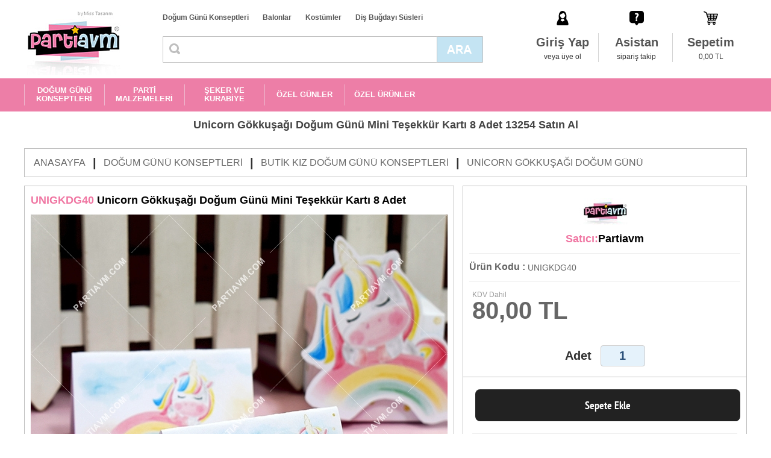

--- FILE ---
content_type: text/html; charset=UTF-8
request_url: https://www.partiavm.com/partiavm-unicorn-gokkusagi-dogum-gunu-mini-tesekkur-karti-8-adet-dp-13254
body_size: 12054
content:
<!DOCTYPE HTML>
<html lang="tr" xmlns="http://www.w3.org/1999/xhtml">
<head>
<title>Unicorn Gökkuşağı Doğum Günü Mini Teşekkür Kartı 8 Adet 13254 Partiavm'de</title>
<meta http-equiv="Content-Type" content="text/html; charset=utf-8">
<meta name="viewport" content="width=device-width, initial-scale=1, maximum-scale=1, user-scalable=no">
<link rel="icon shortcut" type="image/x-icon" href="https://www.partiavm.com/images/theme/favicon.ico">
<link rel="icon" type="image/png" href="https://www.partiavm.com/images/theme/favicon-32x32.png" sizes="32x32" />
<link rel="icon" type="image/png" href="https://www.partiavm.com/images/theme/favicon-16x16.png" sizes="16x16" />
<link href="https://www.partiavm.com/settings.css" rel="stylesheet" type="text/css">
<link href="tema6.css" rel="stylesheet" type="text/css">
<link href="https://www.partiavm.com/swiper.min.css" rel="stylesheet" type="text/css">
<link rel="canonical"  href="https://www.partiavm.com/partiavm-unicorn-gokkusagi-dogum-gunu-mini-tesekkur-karti-8-adet-dp-13254" /> 
<meta name="keywords" content="">
<meta name="abstract" content="Unicorn Gökkuşağı Doğum Günü Mini Teşekkür Kartı UNIGKDG40 en uygun fiyatları ile Partiavm'de. Şimdi Satın Al!">
<meta name="rating" content="General">
<meta name="description" content="Unicorn Gökkuşağı Doğum Günü Mini Teşekkür Kartı UNIGKDG40 en uygun fiyatları ile Partiavm'de. Şimdi Satın Al!">
<meta name="expires" content="no">
<meta name="language" content="turkish, tr">
<meta name="distribution" content="Global">
<meta name="robots" content="all">
<meta name="revisit-after" content="1 Day">
<meta name="email" content="info@turkuaznet.com">
<meta name="author" content="PARTİ AVM">
<meta name="publisher" content="Turkuaznet">
<meta name="copyright" content="Turkuaznet - 2016">
<meta property="og:title" content="Unicorn Gökkuşağı Doğum Günü Mini Teşekkür Kartı 8 Adet 13254 Partiavm'de" />
<meta property="og:description" content="Unicorn Gökkuşağı Doğum Günü Mini Teşekkür Kartı UNIGKDG40 en uygun fiyatları ile Partiavm'de. Şimdi Satın Al!" />
<meta property="og:image" content="https://www.partiavm.com/images/urunler/unicorn-gokkusagi-dogum-gunu-mini-tesekkur-karti-8-16084071421-k.jpg" />
<link rel="image_src" href="https://www.partiavm.com/images/urunler/unicorn-gokkusagi-dogum-gunu-mini-tesekkur-karti-8-16084071421-k.jpg" />
<script type="text/javascript" src="https://www.partiavm.com/javascript/jquery.js"></script>
<script type="text/javascript" src="https://www.partiavm.com/javascript/revolution_plugins.js"></script>
<script type="text/javascript" src="https://www.partiavm.com/javascript/revolution.js"></script>		
<script type="text/javascript" src="https://www.partiavm.com/javascript/swiper.js"></script>
<script type="text/javascript" src="https://www.partiavm.com/javascript/fullscreen.js"></script>
<script type="text/javascript" src="https://www.partiavm.com/javascript/hikaye.js"></script>
<script type="text/javascript" src="https://www.partiavm.com/javascript/popup.js"></script>
<script type="text/javascript" src="https://www.partiavm.com/javascript/maskinput.js"></script>
<script type="text/javascript" src="https://www.partiavm.com/javascript/function.js"></script>

<!-- Global site tag (gtag.js) - Google Ads: 993510582 -->
<script async src="https://www.googletagmanager.com/gtag/js?id=AW-993510582"></script>
<script>
  window.dataLayer = window.dataLayer || [];
  function gtag(){dataLayer.push(arguments);}
  gtag('js', new Date());

  gtag('config', 'AW-993510582');
</script>

<!-- Global site tag (gtag.js) - Google Analytics -->
<script async src="https://www.googletagmanager.com/gtag/js?id=UA-36481507-1"></script>
<script>
  window.dataLayer = window.dataLayer || [];
  function gtag(){dataLayer.push(arguments);}
  gtag('js', new Date());

  gtag('config', 'UA-36481507-1');
</script>

<!-- Facebook Pixel Code -->
<script>
  !function(f,b,e,v,n,t,s)
  {if(f.fbq)return;n=f.fbq=function(){n.callMethod?
  n.callMethod.apply(n,arguments):n.queue.push(arguments)};
  if(!f._fbq)f._fbq=n;n.push=n;n.loaded=!0;n.version='2.0';
  n.queue=[];t=b.createElement(e);t.async=!0;
  t.src=v;s=b.getElementsByTagName(e)[0];
  s.parentNode.insertBefore(t,s)}(window, document,'script',
  'https://connect.facebook.net/en_US/fbevents.js');
  fbq('init', '3301863629902941');
  fbq('track', 'PageView');
</script>
<noscript><img height="1" width="1" style="display:none"
  src="https://www.facebook.com/tr?id=3301863629902941&ev=PageView&noscript=1"
/></noscript>
<!-- End Facebook Pixel Code -->
</head>
<body >
<div id="page_container">
		
    <div id="mobil_menu_yeni">
        <div id="menu_container">
            <div id="nav">
                <ul class="sf-menu"><li><span><a href='https://www.partiavm.com/dogum-gunu-konseptleri-kp-219' class='menu_1_0'>DOĞUM GÜNÜ KONSEPTLERİ</a><ul class="children submenu_1"><li><a href='https://www.partiavm.com/butik-kiz-dogum-gunu-konseptleri-kp-1' class='menu_2_0'>Butik Kız Doğum Günü Konseptleri</a><ul class="children submenu_2"><li><a href='https://www.partiavm.com/unicorn-dogum-gunu-lp-248' class='menu_3_0'>Unicorn Doğum Günü</a></li><li><a href='https://www.partiavm.com/unicorn-gokkusagi-dogum-gunu-lp-376' class='menu_3_1'>Unicorn Gökkuşağı Doğum Günü</a></li><li><a href='https://www.partiavm.com/pamuk-prenses-dogum-gunu-lp-78' class='menu_3_2'>Pamuk Prenses Doğum Günü</a></li><li><a href='https://www.partiavm.com/deniz-kizi-dogum-gunu-lp-31' class='menu_3_3'>Deniz Kızı Doğum Günü</a></li><li><a href='https://www.partiavm.com/kirmizi-baslikli-kiz-dogum-gunu-lp-236' class='menu_3_4'>Kırmızı Başlıklı Kız Doğum Günü</a></li><li><a href='https://www.partiavm.com/luks-vintage-kelebekli-dogum-gunu-lp-213' class='menu_3_5'>Lüks Vintage Kelebekli Doğum Günü</a></li><li><a href='https://www.partiavm.com/alice-harikalar-diyarinda-dogum-gunu-lp-232' class='menu_3_6'>Alice Harikalar Diyarında Doğum Günü</a></li><li><a href='https://www.partiavm.com/sevimli-ayicik-dogum-gunu-lp-277' class='menu_3_7'>Sevimli Ayıcık Doğum Günü</a></li><li><a href='https://www.partiavm.com/frozen-elsa-dogum-gunu-susleri-lp-198' class='menu_3_8'>Frozen Elsa Doğum Günü Süsleri</a></li><li><a href='https://www.partiavm.com/kis-masali-kiz-dogum-gunu-lp-241' class='menu_3_9'>Kış Masalı Kız Doğum Günü</a></li><li><a href='https://www.partiavm.com/seker-temali-kiz-dogum-gunu-lp-275' class='menu_3_10'>Şeker Temalı Kız Doğum Günü</a></li><li><a href='https://www.partiavm.com/flamingo-aloha-dogum-gunu-lp-36' class='menu_3_11'>Flamingo Aloha Doğum Günü</a></li><li><a href='https://www.partiavm.com/melekli-dogum-gunu-susleri-lp-357' class='menu_3_12'>Melekli Doğum Günü Süsleri</a></li><li><a href='https://www.partiavm.com/kucuk-balerin-dogum-gunu-lp-269' class='menu_3_13'>Küçük Balerin Doğum Günü</a></li><li><a href='https://www.partiavm.com/kar-tanesi-dogum-gunu-lp-256' class='menu_3_14 son'>Kar Tanesi Doğum Günü</a><a href='https://www.partiavm.com/butik-kiz-dogum-gunu-konseptleri-kp-1' class='menu_tumu'>Tümünü Gör</a></li></ul></li><li><a href='https://www.partiavm.com/butik-erkek-dogum-gunu-konseptleri-kp-2' class='menu_2_1'>Butik Erkek Doğum Günü Konseptleri</a><ul class="children submenu_2"><li><a href='https://www.partiavm.com/mickey-mouse-dogum-gunu-lp-377' class='menu_3_0'>Mickey Mouse Doğum Günü</a></li><li><a href='https://www.partiavm.com/super-kahramanlar-dogum-gunu-lp-102' class='menu_3_1'>Süper Kahramanlar Doğum Günü</a></li><li><a href='https://www.partiavm.com/snoopy-dogum-gunu-lp-104' class='menu_3_2'>Snoopy Doğum Günü</a></li><li><a href='https://www.partiavm.com/luks-prens-dogum-gunu-susleri-lp-163' class='menu_3_3'>Lüks Prens Doğum Günü Süsleri</a></li><li><a href='https://www.partiavm.com/dinozorlar-dogum-gunu-lp-259' class='menu_3_4'>Dinozorlar Doğum Günü</a></li><li><a href='https://www.partiavm.com/brawl-stars-dogum-gunu-lp-378' class='menu_3_5'>Brawl Stars Doğum Günü</a></li><li><a href='https://www.partiavm.com/kucuk-pilot-ve-balonlar-dogum-gunu-lp-6' class='menu_3_6'>Küçük Pilot ve Balonlar Doğum Günü</a></li><li><a href='https://www.partiavm.com/pijamaskeliler-dogum-gunu-lp-278' class='menu_3_7'>Pijamaskeliler Doğum Günü</a></li><li><a href='https://www.partiavm.com/baby-shark-dogum-gunu-susleri-lp-358' class='menu_3_8'>Baby Shark Doğum Günü Süsleri</a></li><li><a href='https://www.partiavm.com/safari-dogum-gunu-lp-250' class='menu_3_9'>Safari Doğum Günü</a></li><li><a href='https://www.partiavm.com/kucuk-itfaiyeci-dogum-gunu-lp-284' class='menu_3_10'>Küçük İtfaiyeci Doğum Günü</a></li><li><a href='https://www.partiavm.com/tas-devri-dogum-gunu-lp-41' class='menu_3_11'>Taş Devri Doğum Günü</a></li><li><a href='https://www.partiavm.com/kucuk-astronot-ve-uzay-dogum-gunu-lp-54' class='menu_3_12'>Küçük Astronot ve Uzay Doğum Günü</a></li><li><a href='https://www.partiavm.com/the-little-prince-dogum-gunu-lp-81' class='menu_3_13'>The Little Prince Doğum Günü</a></li><li><a href='https://www.partiavm.com/peter-rabbit-dogum-gunu-lp-273' class='menu_3_14 son'>Peter Rabbit Doğum Günü</a><a href='https://www.partiavm.com/butik-erkek-dogum-gunu-konseptleri-kp-2' class='menu_tumu'>Tümünü Gör</a></li></ul></li><li><a href='https://www.partiavm.com/lisansli-parti-urunleri-kp-287' class='menu_2_2'>Lisanslı Parti Ürünleri</a><ul class="children submenu_2"><li><a href='https://www.partiavm.com/hello-kitty-dogum-gunu-lp-286' class='menu_3_0'>Hello Kitty Doğum Günü</a></li><li><a href='https://www.partiavm.com/pj-mask-dogum-gunu-lp-288' class='menu_3_1'>PJ Mask Doğum Günü</a></li><li><a href='https://www.partiavm.com/lol-dogum-gunu-lp-289' class='menu_3_2'>LOL Doğum Günü</a></li><li><a href='https://www.partiavm.com/niloya-dogum-gunu-lp-290' class='menu_3_3'>Niloya Doğum Günü</a></li><li><a href='https://www.partiavm.com/masa-ve-koca-ayi-dogum-gunu-lp-291' class='menu_3_4'>Maşa ve Koca Ayı Doğum Günü</a></li><li><a href='https://www.partiavm.com/monster-high-dogum-gunu-lp-292' class='menu_3_5'>Monster High Doğum Günü</a></li><li><a href='https://www.partiavm.com/prenses-sofia-dogum-gunu-lp-293' class='menu_3_6'>Prenses Sofia Doğum Günü</a></li><li><a href='https://www.partiavm.com/prensesler-dogum-gunu-lp-294' class='menu_3_7'>Prensesler Doğum Günü</a></li><li><a href='https://www.partiavm.com/kral-sakir-dogum-gunu-lp-295' class='menu_3_8'>Kral Şakir Doğum Günü</a></li><li><a href='https://www.partiavm.com/harika-kanatlar-dogum-gunu-lp-296' class='menu_3_9'>Harika Kanatlar Doğum Günü</a></li><li><a href='https://www.partiavm.com/spiderman-dogum-gunu-lp-297' class='menu_3_10'>Spiderman Doğum Günü</a></li><li><a href='https://www.partiavm.com/pepee-dogum-gunu-lp-298' class='menu_3_11'>Pepee Doğum Günü</a></li><li><a href='https://www.partiavm.com/flamingo-dogum-gunu-lp-310' class='menu_3_12'>Flamingo Doğum Günü</a></li><li><a href='https://www.partiavm.com/safari-hazir-dogum-gunu-lp-311' class='menu_3_13'>Safari Hazır Doğum Günü</a></li><li><a href='https://www.partiavm.com/mickey-mouse-dogum-gunu-lp-312' class='menu_3_14 son'>Mickey Mouse Doğum Günü</a><a href='https://www.partiavm.com/lisansli-parti-urunleri-kp-287' class='menu_tumu'>Tümünü Gör</a></li></ul></li><li><a href='https://www.partiavm.com/ekonomik-parti-setleri-lp-343' class='menu_2_3'>Ekonomik Parti Setleri</a></li><li><a href='https://www.partiavm.com/1-yas-dogum-gunu-konseptleri-kp-361' class='menu_2_4 son'>1 Yaş Doğum Günü Konseptleri</a><ul class="children submenu_2"><li><a href='https://www.partiavm.com/1-yas-panolari-lp-212' class='menu_3_0 son'>1 Yaş Panoları</a></li></ul></li></ul></span></li><li><span><a href='https://www.partiavm.com/parti-malzemeleri-kp-342' class='menu_1_1'>PARTİ MALZEMELERİ</a><ul class="children submenu_1"><li><a href='https://www.partiavm.com/dogum-gunu-masasi-susleme-kp-363' class='menu_2_0'>Doğum Günü Masası Süsleme</a><ul class="children submenu_2"><li><a href='https://www.partiavm.com/kumas-masa-ortuleri-lp-136' class='menu_3_0 son'>Kumaş Masa Örtüleri</a></li></ul></li><li><a href='https://www.partiavm.com/pasta-sunum-ve-susleme-kp-364' class='menu_2_1'>Pasta Sunum ve Süsleme</a><ul class="children submenu_2"><li><a href='https://www.partiavm.com/pasta-ve-kek-standlari-lp-133' class='menu_3_0'>Pasta ve Kek Standları</a></li><li><a href='https://www.partiavm.com/dogum-gunu-mumlari-lp-194' class='menu_3_1'>Doğum Günü Mumları</a></li><li><a href='https://www.partiavm.com/pasta-suslemeleri-lp-356' class='menu_3_2 son'>Pasta Süslemeleri</a></li></ul></li><li><a href='https://www.partiavm.com/kulllan-at-parti-malzemeleri-kp-369' class='menu_2_2'>Kulllan At Parti Malzemeleri</a><ul class="children submenu_2"><li><a href='https://www.partiavm.com/renkli-sofra-parti-urunleri-kp-299' class='menu_3_0 son'>Renkli Sofra Parti Ürünleri</a><ul class="children submenu_2"><li><a href='https://www.partiavm.com/pembe-fusya-parti-susleri-lp-300' class='menu_4_0'>Pembe Fuşya Parti Süsleri</a></li><li><a href='https://www.partiavm.com/mavi-parti-susleri-lp-301' class='menu_4_1'>Mavi Parti Süsleri</a></li><li><a href='https://www.partiavm.com/kirmizi-parti-susleri-lp-302' class='menu_4_2'>Kırmızı Parti Süsleri</a></li><li><a href='https://www.partiavm.com/sari-parti-susleri-lp-303' class='menu_4_3'>Sarı Parti Süsleri</a></li><li><a href='https://www.partiavm.com/siyah-parti-susleri-lp-304' class='menu_4_4'>Siyah Parti Süsleri</a></li><li><a href='https://www.partiavm.com/yesil-parti-susleri-lp-305' class='menu_4_5'>Yeşil Parti Süsleri</a></li><li><a href='https://www.partiavm.com/gold-parti-susleri-lp-307' class='menu_4_6'>Gold Parti Süsleri</a></li><li><a href='https://www.partiavm.com/gumus-parti-susleri-lp-308' class='menu_4_7'>Gümüş Parti Süsleri</a></li><li><a href='https://www.partiavm.com/lila-parti-susleri-lp-309' class='menu_4_8 son'>Lila Parti Süsleri</a></li></ul></li></ul></li><li><a href='https://www.partiavm.com/dogum-gunu-eglence-urunleri-kp-370' class='menu_2_3'>Doğum Günü Eğlence Ürünleri</a><ul class="children submenu_2"><li><a href='https://www.partiavm.com/dogum-gunu-cerceveleri-lp-61' class='menu_3_0'>Doğum Günü Çerçeveleri</a></li><li><a href='https://www.partiavm.com/bebek-fotografi-cekim-aksesuarlari-lp-238' class='menu_3_1'>Bebek Fotoğrafı Çekim Aksesuarları</a></li><li><a href='https://www.partiavm.com/konfetiler-lp-240' class='menu_3_2'>Konfetiler</a></li><li><a href='https://www.partiavm.com/pinyatalar-lp-371' class='menu_3_3 son'>Pinyatalar</a></li></ul></li><li><a href='https://www.partiavm.com/parti-yardimci-malzemeleri-lp-196' class='menu_2_4 son'>Parti Yardımcı Malzemeleri</a></li></ul></span></li><li><span><a href='https://www.partiavm.com/seker-ve-kurabiye-kp-337' class='menu_1_2'>ŞEKER VE KURABİYE</a><ul class="children submenu_1"><li><a href='https://www.partiavm.com/temali-lolipop-ve-marshmallow-lp-341' class='menu_2_0 son'>Temalı Lolipop ve Marshmallow</a></li></ul></span></li><li><span><a href='https://www.partiavm.com/ozel-gunler-kp-221' class='menu_1_3'>ÖZEL GÜNLER</a><ul class="children submenu_1"><li><a href='https://www.partiavm.com/bebek-kapi-susleri-lp-45' class='menu_2_0'>Bebek Kapı Süsleri</a></li><li><a href='https://www.partiavm.com/dugun-nisan-kina-panolari-lp-222' class='menu_2_1'>Düğün, Nişan Kına Panoları</a></li><li><a href='https://www.partiavm.com/dis-bugdayi-susleri-kp-340' class='menu_2_2'>DİŞ BUĞDAYI SÜSLERİ</a><ul class="children submenu_2"><li><a href='https://www.partiavm.com/butik-dis-perisi-pembe-dis-bugdayi-urunleri-lp-128' class='menu_3_0'>Butik Diş Perisi Pembe Diş Buğdayı Ürünleri</a></li><li><a href='https://www.partiavm.com/butik-dis-perisi-mavi-dis-bugdayi-urunleri-lp-139' class='menu_3_1'>Butik Diş Perisi Mavi Diş Buğdayı Ürünleri</a></li><li><a href='https://www.partiavm.com/hazir-ekonomik-dis-bugdayi-susleri-lp-334' class='menu_3_2 son'>Hazır Ekonomik Diş Buğdayı Süsleri</a></li></ul></li><li><a href='https://www.partiavm.com/baby-shower-lp-333' class='menu_2_3'>Baby Shower</a></li><li><a href='https://www.partiavm.com/bride-to-be-lp-372' class='menu_2_4'>Bride to Be</a></li><li><a href='https://www.partiavm.com/cinsiyet-belirleme-partileri-lp-381' class='menu_2_5'>Cinsiyet Belirleme Partileri</a></li><li><a href='https://www.partiavm.com/tum-urunler-lp-382' class='menu_2_6 son'>Tüm Ürünler</a></li></ul></span></li><li><span><a href='https://www.partiavm.com/ozel-urunler-kp-373' class='menu_1_4'>ÖZEL ÜRÜNLER</a><ul class="children submenu_1"><li><a href='https://www.partiavm.com/buyuk-boyama-kagitlari-lp-374' class='menu_2_0 son'>Büyük Boyama Kağıtları</a></li></ul></span></li></ul>            </div>
        </div>
    </div>
	<div id="header_container">
    	<div id="main_container" class="header"><div class="orta_container">
            <div id="logo"><a href="https://www.partiavm.com/"><img src="images/theme/logo.png" border="0" align="absmiddle" alt="Partiavm - Anasayfa" title="Partiavm - Anasayfa"></a></div>
            <div class="header_orta">
                <div class="ust_menu_container">
                 	<a href='https://www.partiavm.com/dogum-gunu-konseptleri-kp-219'>Doğum Günü Konseptleri</a>
                 	<a href='https://www.partiavm.com/balon-susleme-kp-322'>Balonlar</a>
                 	<a href='https://www.partiavm.com/kostumler-kp-117'>Kostümler</a>
                 	<a href='https://www.partiavm.com/dis-bugdayi-susleri-kp-340'>Diş Buğdayı Süsleri</a>
                </div>
                <div class="arama_container">
                    <form action="index.php" method="get" name="arama" style="margin:0">
                    <input type="hidden" name="page" value="list">
                    <div id="arama">
                        <div id="arama_gurup">
                            <div id="kategori">
                            <input name="kelime_ara" type="text" maxlength="100" id="arama_text" class="txbSearch"  value=""  placeholder=""  onfocus="this.placeholder = ''" onblur="this.placeholder = ''"/>
                            <a id="arama_buton" class="btnSearch" href="javascript:document.arama.submit();"></a>
                            </div>
                        </div>
                    </div>
                    </form>
                </div>
            </div>
            <div class="uye_menu_container">
            	            	<a href="https://www.partiavm.com/index.php?page=uyegiris"><div class="uye_menu uye_menu_01"><div><div class="baslik">Giriş Yap</div><div class="yazi">veya üye ol</div></div></div></a>
                                <a href="https://www.partiavm.com/asistan/"><div class="uye_menu uye_menu_02"><div><div class="baslik">Asistan</div><div class="yazi">sipariş takip</div></div></div></a>
            	<a href="sepet.php"><div class="uye_menu uye_menu_03"><div><div class="baslik">Sepetim</div><div class="yazi" id="sepet_bilgi">0,00 TL</div></div></div></a>
            </div>
            <div class="uyelik_container"></div>
        </div></div>
        <div id="main_container" class="menu_container">
        	<div class="orta_container">
                <div id="nav">
                    <ul class="sf-menu"><li><span><a href='https://www.partiavm.com/dogum-gunu-konseptleri-kp-219' class='menu_1_0'>DOĞUM GÜNÜ KONSEPTLERİ</a><ul class="children submenu_1"><li><a href='https://www.partiavm.com/butik-kiz-dogum-gunu-konseptleri-kp-1' class='menu_2_0'>Butik Kız Doğum Günü Konseptleri</a><ul class="children submenu_2"><li><a href='https://www.partiavm.com/unicorn-dogum-gunu-lp-248' class='menu_3_0'>Unicorn Doğum Günü</a></li><li><a href='https://www.partiavm.com/unicorn-gokkusagi-dogum-gunu-lp-376' class='menu_3_1'>Unicorn Gökkuşağı Doğum Günü</a></li><li><a href='https://www.partiavm.com/pamuk-prenses-dogum-gunu-lp-78' class='menu_3_2'>Pamuk Prenses Doğum Günü</a></li><li><a href='https://www.partiavm.com/deniz-kizi-dogum-gunu-lp-31' class='menu_3_3'>Deniz Kızı Doğum Günü</a></li><li><a href='https://www.partiavm.com/kirmizi-baslikli-kiz-dogum-gunu-lp-236' class='menu_3_4'>Kırmızı Başlıklı Kız Doğum Günü</a></li><li><a href='https://www.partiavm.com/luks-vintage-kelebekli-dogum-gunu-lp-213' class='menu_3_5'>Lüks Vintage Kelebekli Doğum Günü</a></li><li><a href='https://www.partiavm.com/alice-harikalar-diyarinda-dogum-gunu-lp-232' class='menu_3_6'>Alice Harikalar Diyarında Doğum Günü</a></li><li><a href='https://www.partiavm.com/sevimli-ayicik-dogum-gunu-lp-277' class='menu_3_7'>Sevimli Ayıcık Doğum Günü</a></li><li><a href='https://www.partiavm.com/frozen-elsa-dogum-gunu-susleri-lp-198' class='menu_3_8'>Frozen Elsa Doğum Günü Süsleri</a></li><li><a href='https://www.partiavm.com/kis-masali-kiz-dogum-gunu-lp-241' class='menu_3_9'>Kış Masalı Kız Doğum Günü</a></li><li><a href='https://www.partiavm.com/seker-temali-kiz-dogum-gunu-lp-275' class='menu_3_10'>Şeker Temalı Kız Doğum Günü</a></li><li><a href='https://www.partiavm.com/flamingo-aloha-dogum-gunu-lp-36' class='menu_3_11'>Flamingo Aloha Doğum Günü</a></li><li><a href='https://www.partiavm.com/melekli-dogum-gunu-susleri-lp-357' class='menu_3_12'>Melekli Doğum Günü Süsleri</a></li><li><a href='https://www.partiavm.com/kucuk-balerin-dogum-gunu-lp-269' class='menu_3_13'>Küçük Balerin Doğum Günü</a></li><li><a href='https://www.partiavm.com/kar-tanesi-dogum-gunu-lp-256' class='menu_3_14 son'>Kar Tanesi Doğum Günü</a><a href='https://www.partiavm.com/butik-kiz-dogum-gunu-konseptleri-kp-1' class='menu_tumu'>Tümünü Gör</a></li></ul></li><li><a href='https://www.partiavm.com/butik-erkek-dogum-gunu-konseptleri-kp-2' class='menu_2_1'>Butik Erkek Doğum Günü Konseptleri</a><ul class="children submenu_2"><li><a href='https://www.partiavm.com/mickey-mouse-dogum-gunu-lp-377' class='menu_3_0'>Mickey Mouse Doğum Günü</a></li><li><a href='https://www.partiavm.com/super-kahramanlar-dogum-gunu-lp-102' class='menu_3_1'>Süper Kahramanlar Doğum Günü</a></li><li><a href='https://www.partiavm.com/snoopy-dogum-gunu-lp-104' class='menu_3_2'>Snoopy Doğum Günü</a></li><li><a href='https://www.partiavm.com/luks-prens-dogum-gunu-susleri-lp-163' class='menu_3_3'>Lüks Prens Doğum Günü Süsleri</a></li><li><a href='https://www.partiavm.com/dinozorlar-dogum-gunu-lp-259' class='menu_3_4'>Dinozorlar Doğum Günü</a></li><li><a href='https://www.partiavm.com/brawl-stars-dogum-gunu-lp-378' class='menu_3_5'>Brawl Stars Doğum Günü</a></li><li><a href='https://www.partiavm.com/kucuk-pilot-ve-balonlar-dogum-gunu-lp-6' class='menu_3_6'>Küçük Pilot ve Balonlar Doğum Günü</a></li><li><a href='https://www.partiavm.com/pijamaskeliler-dogum-gunu-lp-278' class='menu_3_7'>Pijamaskeliler Doğum Günü</a></li><li><a href='https://www.partiavm.com/baby-shark-dogum-gunu-susleri-lp-358' class='menu_3_8'>Baby Shark Doğum Günü Süsleri</a></li><li><a href='https://www.partiavm.com/safari-dogum-gunu-lp-250' class='menu_3_9'>Safari Doğum Günü</a></li><li><a href='https://www.partiavm.com/kucuk-itfaiyeci-dogum-gunu-lp-284' class='menu_3_10'>Küçük İtfaiyeci Doğum Günü</a></li><li><a href='https://www.partiavm.com/tas-devri-dogum-gunu-lp-41' class='menu_3_11'>Taş Devri Doğum Günü</a></li><li><a href='https://www.partiavm.com/kucuk-astronot-ve-uzay-dogum-gunu-lp-54' class='menu_3_12'>Küçük Astronot ve Uzay Doğum Günü</a></li><li><a href='https://www.partiavm.com/the-little-prince-dogum-gunu-lp-81' class='menu_3_13'>The Little Prince Doğum Günü</a></li><li><a href='https://www.partiavm.com/peter-rabbit-dogum-gunu-lp-273' class='menu_3_14 son'>Peter Rabbit Doğum Günü</a><a href='https://www.partiavm.com/butik-erkek-dogum-gunu-konseptleri-kp-2' class='menu_tumu'>Tümünü Gör</a></li></ul></li><li><a href='https://www.partiavm.com/lisansli-parti-urunleri-kp-287' class='menu_2_2'>Lisanslı Parti Ürünleri</a><ul class="children submenu_2"><li><a href='https://www.partiavm.com/hello-kitty-dogum-gunu-lp-286' class='menu_3_0'>Hello Kitty Doğum Günü</a></li><li><a href='https://www.partiavm.com/pj-mask-dogum-gunu-lp-288' class='menu_3_1'>PJ Mask Doğum Günü</a></li><li><a href='https://www.partiavm.com/lol-dogum-gunu-lp-289' class='menu_3_2'>LOL Doğum Günü</a></li><li><a href='https://www.partiavm.com/niloya-dogum-gunu-lp-290' class='menu_3_3'>Niloya Doğum Günü</a></li><li><a href='https://www.partiavm.com/masa-ve-koca-ayi-dogum-gunu-lp-291' class='menu_3_4'>Maşa ve Koca Ayı Doğum Günü</a></li><li><a href='https://www.partiavm.com/monster-high-dogum-gunu-lp-292' class='menu_3_5'>Monster High Doğum Günü</a></li><li><a href='https://www.partiavm.com/prenses-sofia-dogum-gunu-lp-293' class='menu_3_6'>Prenses Sofia Doğum Günü</a></li><li><a href='https://www.partiavm.com/prensesler-dogum-gunu-lp-294' class='menu_3_7'>Prensesler Doğum Günü</a></li><li><a href='https://www.partiavm.com/kral-sakir-dogum-gunu-lp-295' class='menu_3_8'>Kral Şakir Doğum Günü</a></li><li><a href='https://www.partiavm.com/harika-kanatlar-dogum-gunu-lp-296' class='menu_3_9'>Harika Kanatlar Doğum Günü</a></li><li><a href='https://www.partiavm.com/spiderman-dogum-gunu-lp-297' class='menu_3_10'>Spiderman Doğum Günü</a></li><li><a href='https://www.partiavm.com/pepee-dogum-gunu-lp-298' class='menu_3_11'>Pepee Doğum Günü</a></li><li><a href='https://www.partiavm.com/flamingo-dogum-gunu-lp-310' class='menu_3_12'>Flamingo Doğum Günü</a></li><li><a href='https://www.partiavm.com/safari-hazir-dogum-gunu-lp-311' class='menu_3_13'>Safari Hazır Doğum Günü</a></li><li><a href='https://www.partiavm.com/mickey-mouse-dogum-gunu-lp-312' class='menu_3_14 son'>Mickey Mouse Doğum Günü</a><a href='https://www.partiavm.com/lisansli-parti-urunleri-kp-287' class='menu_tumu'>Tümünü Gör</a></li></ul></li><li><a href='https://www.partiavm.com/ekonomik-parti-setleri-lp-343' class='menu_2_3'>Ekonomik Parti Setleri</a></li><li><a href='https://www.partiavm.com/1-yas-dogum-gunu-konseptleri-kp-361' class='menu_2_4 son'>1 Yaş Doğum Günü Konseptleri</a><ul class="children submenu_2"><li><a href='https://www.partiavm.com/1-yas-panolari-lp-212' class='menu_3_0 son'>1 Yaş Panoları</a></li></ul></li></ul></span></li><li><span><a href='https://www.partiavm.com/parti-malzemeleri-kp-342' class='menu_1_1'>PARTİ MALZEMELERİ</a><ul class="children submenu_1"><li><a href='https://www.partiavm.com/dogum-gunu-masasi-susleme-kp-363' class='menu_2_0'>Doğum Günü Masası Süsleme</a><ul class="children submenu_2"><li><a href='https://www.partiavm.com/kumas-masa-ortuleri-lp-136' class='menu_3_0 son'>Kumaş Masa Örtüleri</a></li></ul></li><li><a href='https://www.partiavm.com/pasta-sunum-ve-susleme-kp-364' class='menu_2_1'>Pasta Sunum ve Süsleme</a><ul class="children submenu_2"><li><a href='https://www.partiavm.com/pasta-ve-kek-standlari-lp-133' class='menu_3_0'>Pasta ve Kek Standları</a></li><li><a href='https://www.partiavm.com/dogum-gunu-mumlari-lp-194' class='menu_3_1'>Doğum Günü Mumları</a></li><li><a href='https://www.partiavm.com/pasta-suslemeleri-lp-356' class='menu_3_2 son'>Pasta Süslemeleri</a></li></ul></li><li><a href='https://www.partiavm.com/kulllan-at-parti-malzemeleri-kp-369' class='menu_2_2'>Kulllan At Parti Malzemeleri</a><ul class="children submenu_2"><li><a href='https://www.partiavm.com/renkli-sofra-parti-urunleri-kp-299' class='menu_3_0 son'>Renkli Sofra Parti Ürünleri</a><ul class="children submenu_2"><li><a href='https://www.partiavm.com/pembe-fusya-parti-susleri-lp-300' class='menu_4_0'>Pembe Fuşya Parti Süsleri</a></li><li><a href='https://www.partiavm.com/mavi-parti-susleri-lp-301' class='menu_4_1'>Mavi Parti Süsleri</a></li><li><a href='https://www.partiavm.com/kirmizi-parti-susleri-lp-302' class='menu_4_2'>Kırmızı Parti Süsleri</a></li><li><a href='https://www.partiavm.com/sari-parti-susleri-lp-303' class='menu_4_3'>Sarı Parti Süsleri</a></li><li><a href='https://www.partiavm.com/siyah-parti-susleri-lp-304' class='menu_4_4'>Siyah Parti Süsleri</a></li><li><a href='https://www.partiavm.com/yesil-parti-susleri-lp-305' class='menu_4_5'>Yeşil Parti Süsleri</a></li><li><a href='https://www.partiavm.com/gold-parti-susleri-lp-307' class='menu_4_6'>Gold Parti Süsleri</a></li><li><a href='https://www.partiavm.com/gumus-parti-susleri-lp-308' class='menu_4_7'>Gümüş Parti Süsleri</a></li><li><a href='https://www.partiavm.com/lila-parti-susleri-lp-309' class='menu_4_8 son'>Lila Parti Süsleri</a></li></ul></li></ul></li><li><a href='https://www.partiavm.com/dogum-gunu-eglence-urunleri-kp-370' class='menu_2_3'>Doğum Günü Eğlence Ürünleri</a><ul class="children submenu_2"><li><a href='https://www.partiavm.com/dogum-gunu-cerceveleri-lp-61' class='menu_3_0'>Doğum Günü Çerçeveleri</a></li><li><a href='https://www.partiavm.com/bebek-fotografi-cekim-aksesuarlari-lp-238' class='menu_3_1'>Bebek Fotoğrafı Çekim Aksesuarları</a></li><li><a href='https://www.partiavm.com/konfetiler-lp-240' class='menu_3_2'>Konfetiler</a></li><li><a href='https://www.partiavm.com/pinyatalar-lp-371' class='menu_3_3 son'>Pinyatalar</a></li></ul></li><li><a href='https://www.partiavm.com/parti-yardimci-malzemeleri-lp-196' class='menu_2_4 son'>Parti Yardımcı Malzemeleri</a></li></ul></span></li><li><span><a href='https://www.partiavm.com/seker-ve-kurabiye-kp-337' class='menu_1_2'>ŞEKER VE KURABİYE</a><ul class="children submenu_1"><li><a href='https://www.partiavm.com/temali-lolipop-ve-marshmallow-lp-341' class='menu_2_0 son'>Temalı Lolipop ve Marshmallow</a></li></ul></span></li><li><span><a href='https://www.partiavm.com/ozel-gunler-kp-221' class='menu_1_3'>ÖZEL GÜNLER</a><ul class="children submenu_1"><li><a href='https://www.partiavm.com/bebek-kapi-susleri-lp-45' class='menu_2_0'>Bebek Kapı Süsleri</a></li><li><a href='https://www.partiavm.com/dugun-nisan-kina-panolari-lp-222' class='menu_2_1'>Düğün, Nişan Kına Panoları</a></li><li><a href='https://www.partiavm.com/dis-bugdayi-susleri-kp-340' class='menu_2_2'>DİŞ BUĞDAYI SÜSLERİ</a><ul class="children submenu_2"><li><a href='https://www.partiavm.com/butik-dis-perisi-pembe-dis-bugdayi-urunleri-lp-128' class='menu_3_0'>Butik Diş Perisi Pembe Diş Buğdayı Ürünleri</a></li><li><a href='https://www.partiavm.com/butik-dis-perisi-mavi-dis-bugdayi-urunleri-lp-139' class='menu_3_1'>Butik Diş Perisi Mavi Diş Buğdayı Ürünleri</a></li><li><a href='https://www.partiavm.com/hazir-ekonomik-dis-bugdayi-susleri-lp-334' class='menu_3_2 son'>Hazır Ekonomik Diş Buğdayı Süsleri</a></li></ul></li><li><a href='https://www.partiavm.com/baby-shower-lp-333' class='menu_2_3'>Baby Shower</a></li><li><a href='https://www.partiavm.com/bride-to-be-lp-372' class='menu_2_4'>Bride to Be</a></li><li><a href='https://www.partiavm.com/cinsiyet-belirleme-partileri-lp-381' class='menu_2_5'>Cinsiyet Belirleme Partileri</a></li><li><a href='https://www.partiavm.com/tum-urunler-lp-382' class='menu_2_6 son'>Tüm Ürünler</a></li></ul></span></li><li><span><a href='https://www.partiavm.com/ozel-urunler-kp-373' class='menu_1_4'>ÖZEL ÜRÜNLER</a><ul class="children submenu_1"><li><a href='https://www.partiavm.com/buyuk-boyama-kagitlari-lp-374' class='menu_2_0 son'>Büyük Boyama Kağıtları</a></li></ul></span></li></ul>                </div>
            </div>
       	</div>
      	<div class='nav_bg'></div>
    </div>
	<div id='main_container'><div class='orta_container'><h1 class='seo_baslik'>Unicorn Gökkuşağı Doğum Günü Mini Teşekkür Kartı 8 Adet 13254 Satın Al</h1></div></div><div id="main_container">
    <div class="header_reklam">
        <div></div>
    </div>
</div>
<div id='main_container'>
	<div class='orta_container'>
		<div class='satir_container kategori_agac_container'>
			<div class='tablo_container w_100'>
				<div class='urun_liste_baslik'><a href='https://www.partiavm.com/'>ANASAYFA</a>&nbsp;&nbsp;|&nbsp;&nbsp;<a href='https://www.partiavm.com/dogum-gunu-konseptleri-kp-219' class='menu01'>DOĞUM GÜNÜ KONSEPTLERİ</a>&nbsp;&nbsp;|&nbsp;&nbsp;<a href='https://www.partiavm.com/butik-kiz-dogum-gunu-konseptleri-kp-1' class='menu01'>BUTİK KIZ DOĞUM GÜNÜ KONSEPTLERİ</a>&nbsp;&nbsp;|&nbsp;&nbsp;<a href='https://www.partiavm.com/unicorn-gokkusagi-dogum-gunu-lp-376' class='menu01'>UNİCORN GÖKKUŞAĞI DOĞUM GÜNÜ</a></div>
			</div>
		</div>    
    	<div class="satir_container">
			            <div class="urun_galeri_container">
                            <div class="urun_baslik"><span>UNIGKDG40</span> Unicorn Gökkuşağı Doğum Günü Mini Teşekkür Kartı 8 Adet</div>
                <div class="urun_galeri">
                                        <div class="urun_resim"><img src="images/urunler/unicorn-gokkusagi-dogum-gunu-mini-tesekkur-karti-8-16084071421-b.jpg" title="Unicorn Gökkuşağı Doğum Günü Mini Teşekkür Kartı 8 Adet" alt="Unicorn Gökkuşağı Doğum Günü Mini Teşekkür Kartı 8 Adet"  class="image0"></div>
                                                                            </div>        
                        </div>
            <div id="urun_secenek" name="urun_secenek">
            <form action="index.php?page=sepet&op=ekle" method="post" id="urun_form"><input name="guvenlik_site" type="hidden" id="guvenlik_site" value="de02d92221a4a8f991bc17e127a18a12" />
			<div class="urun_fiyat_container">
            	<div class="urun_bilgi_container">
                                <div class="bilgi_satir">
                    <div class="tedarikci">
                    <img  src="https://www.partiavm.com/images/tedarikci/logo_1.jpg"/><br />
					<div class="tedarikci_baslik"><span>Satıcı:</span>Partiavm</div>
                    </div>
                </div>
                                <div class="bilgi_satir">
                    <div class="bilgi_baslik2">Ürün Kodu : <div class="bilgi_alan2" id="stok_kod">UNIGKDG40</div></div>
                </div>
				                                </div>
                                
                <div class="urun_fiyat_bolum1">
                 
                    <div class="fiyat_satir">
                        <div class="fiyat_kdv">KDV Dahil</div><div class="fiyat_satis" id="fiyat_1">80,00 TL</div>
                    </div>
                 
                </div>
                 
                <div class="urun_fiyat_bolum2">
                    <div class="adet_satir">
                        <span>Adet</span><input name="adet" type="text" class="form-sayi" id="adet" onkeypress="return numeric_kotrol(event);" value="1">
                                    </div>
                    <div class="sepet_button">
                        <input name="s_id" type="hidden" id="s_id" value="14044" /><button onClick="secenek_kontrol()">Sepete Ekle</button>
                    </div>
                    <div class="uyari_satir">
                    	<div class="uyari_baslik">Ortalama<br />Kargoya Veriliş Süresi</div>
                        <div class="uyari_yazi1">Belirttiğiniz Teslim Süresine Göre Siparişiniz Sıraya Alınır</div>
                        <div class="uyari_yazi2">Daha acil teslimatlar için sipariş vermeden  önce lütfen bizi arayarak bilgi alınız</div>
                    </div>
                 </div>
                            </div>            
            </form> 
            </div>
                        <div class="urun_aciklama_container">
				<div class="urun_aciklama_baslik">Ürün Hakkında Açıklamalar</div>
				<div class="urun_aciklama">     <p></p><h2>Doğum Gününüzde İsme Özel Mini Teşekkür Kartı İle Misafirlerinizi 
Şımartın</h2><div><br></div><p>Misafirlerinize hoş bir sürpriz yapmaya ne dersiniz? 
Misafirleriniz gelmeden önce her ( boş ) misafir tabağının içine veya yanına 
partiavm teşekkür kartı yerleştirin. Bu misafirlerinizin çok hoşuna gidecektir.&nbsp </p><p><br></p><p>Ayrıca davetlilere birer 
    <a target="_blank" href="https://www.partiavm.com/hediyelik-urunler-kp-20" style="text-decoration: none">
    <font color="#111111">hatıralık hediye</font></a> vermeyi planlıyorsanız hediye 
poşetinin içine bir de teşekkür kartı atın. Özellikle
    <a target="_blank" href="https://www.partiavm.com" style="text-decoration: none">
    <font color="#111111">doğum günü partisi</font></a> ve düğün 
    organizasyonlarında sıkça tercih edilen şık detay ürünlerindendir.</p>
<p>&nbsp </p><h3>Ürün Özellikleri :</h3><p></p>
<p><b>Ebatlar:</b> Genişlik: yaklaşık 8cm, Yükseklik: yaklaşık 5 cm ( Katlı hali 
)</p>
<p><b>Malzeme:</b> Baskılı kalın kuşe kağıt</p>
<p>&nbsp </p>
<h3><font color="#FF0000">Teşekkür Kartı Yazı Değişiklikleri İçin:</font></h3>
<p>Satın almayı planladığınız isme özel teşekkür kartında isim gibi yazı değişikliklerini 
sepetten sonraki aşamalarda karşınıza çıkacak <b>Sipariş Notu</b> bölümünde 
belirtebilirsiniz.</p>
<p>&nbsp </p>
<p>&nbsp </p>
</div>
            </div>
                        <div class="ilgili_urun_container">
            	<div class="baslik_img"><img src='images/theme/baslik_cizgi.jpg' alt="Partiavm"/></div>
                <h2 class='ilgili_urun_baslik'>Sıklıkla Beraber Alınan Ürünler</h2>
			</div>            
            
				<div class='tema'>
					<div class='tema_list_container'>
						<div class='tema_list'>
			
						<div class='liste_urun '>
							<div class='urun'>
								<a href='https://www.partiavm.com/partiavm-unicorn-gokkusagi-dogum-gunu-banner-karton-ucgen-bayraklar-1-metre-dp-13285' title='Partiavm Unicorn Gökkuşağı Doğum Günü Banner Karton Üçgen Bayraklar 1 Metre'>
								<div class='urun_resim'><img class='lazy_img' src='images/urunler/unicorn-gokkusagi-dogum-gunu-banner-karton-ucgen-b-16084649721-k.jpg' data-original='images/urunler/unicorn-gokkusagi-dogum-gunu-banner-karton-ucgen-b-16084649721-k.jpg' align='absmiddle' alt='Partiavm Unicorn Gökkuşağı Doğum Günü Banner Karton Üçgen Bayraklar 1 Metre' border='0'></div>
								<div class='urun_baslik'><strong>Partiavm</strong> Unicorn Gökkuşağı Doğum Günü Banner Karton Üçgen Bayraklar 1 Metre</div>
								<div class='urun_fiyat'>
									<div class='urun_fiyat_sol'>
										<div class='urun_fiyat_2'>145,00 TL</div>
										<div class='urun_fiyat_1'>116,00 TL</div><div class='urun_fiyat_5'>KDV<br />DAHİL</div>
									</div>
									<div class='urun_fiyat_sag'>
									<div class='urun_indirim'>% 20<span>indirim</span></div>
									</div>
								</div>
								</a>
							</div>
						</div>
						<div class='liste_urun '>
							<div class='urun'>
								<a href='https://www.partiavm.com/partiavm-unicorn-gokkusagi-dogum-gunu-70x100-cm-katlanmaz-pano-afis-dp-13230' title='Partiavm Unicorn Gökkuşağı Doğum Günü 70x100 cm Katlanmaz Pano Afiş'>
								<div class='urun_resim'><img class='lazy_img' src='images/urunler/unicorn-gokkusagi-dogum-gunu-70x100-cm-katlanmaz-p-16084015901-k.jpg' data-original='images/urunler/unicorn-gokkusagi-dogum-gunu-70x100-cm-katlanmaz-p-16084015901-k.jpg' align='absmiddle' alt='Partiavm Unicorn Gökkuşağı Doğum Günü 70x100 cm Katlanmaz Pano Afiş' border='0'></div>
								<div class='urun_baslik'><strong>Partiavm</strong> Unicorn Gökkuşağı Doğum Günü 70x100 cm Katlanmaz Pano Afiş</div>
								<div class='urun_fiyat'>
									<div class='urun_fiyat_sol'>
										<div class='urun_fiyat_2'></div>
										<div class='urun_fiyat_1'>1.595,00 TL</div><div class='urun_fiyat_5'>KDV<br />DAHİL</div>
									</div>
									<div class='urun_fiyat_sag'>
									
									</div>
								</div>
								</a>
							</div>
						</div>
						<div class='liste_urun '>
							<div class='urun'>
								<a href='https://www.partiavm.com/partiavm-unicorn-gokkusagi-dogum-gunu-etiketli-karton-bardak-5-adet-dp-13253' title='Partiavm Unicorn Gökkuşağı Doğum Günü Etiketli Karton Bardak 5 Adet'>
								<div class='urun_resim'><img class='lazy_img' src='images/urunler/unicorn-gokkusagi-dogum-gunu-etiketli-karton-barda-16084068161-k.jpg' data-original='images/urunler/unicorn-gokkusagi-dogum-gunu-etiketli-karton-barda-16084068161-k.jpg' align='absmiddle' alt='Partiavm Unicorn Gökkuşağı Doğum Günü Etiketli Karton Bardak 5 Adet' border='0'></div>
								<div class='urun_baslik'><strong>Partiavm</strong> Unicorn Gökkuşağı Doğum Günü Etiketli Karton Bardak 5 Adet</div>
								<div class='urun_fiyat'>
									<div class='urun_fiyat_sol'>
										<div class='urun_fiyat_2'></div>
										<div class='urun_fiyat_1'>110,00 TL</div><div class='urun_fiyat_5'>KDV<br />DAHİL</div>
									</div>
									<div class='urun_fiyat_sag'>
									
									</div>
								</div>
								</a>
							</div>
						</div>
						<div class='liste_urun '>
							<div class='urun'>
								<a href='https://www.partiavm.com/partiavm-unicorn-gokkusagi-dogum-gunu-120-x-85-cm-dev-pano-afis-sim-suslemeli-dp-13217' title='Partiavm Unicorn Gökkuşağı Doğum Günü 120 X 85 cm Dev Pano Afiş Sim Süslemeli'>
								<div class='urun_resim'><img class='lazy_img' src='images/urunler/unicorn-gokkusagi-dogum-gunu-120-x-85-cm-dev-pano--16083981071-k.jpg' data-original='images/urunler/unicorn-gokkusagi-dogum-gunu-120-x-85-cm-dev-pano--16083981071-k.jpg' align='absmiddle' alt='Partiavm Unicorn Gökkuşağı Doğum Günü 120 X 85 cm Dev Pano Afiş Sim Süslemeli' border='0'></div>
								<div class='urun_baslik'><strong>Partiavm</strong> Unicorn Gökkuşağı Doğum Günü 120 X 85 cm Dev Pano Afiş Sim Süslemeli</div>
								<div class='urun_fiyat'>
									<div class='urun_fiyat_sol'>
										<div class='urun_fiyat_2'></div>
										<div class='urun_fiyat_1'>2.850,00 TL</div><div class='urun_fiyat_5'>KDV<br />DAHİL</div>
									</div>
									<div class='urun_fiyat_sag'>
									
									</div>
								</div>
								</a>
							</div>
						</div>
						<div class='liste_urun '>
							<div class='urun'>
								<a href='https://www.partiavm.com/partiavm-unicorn-gokkusagi-dogum-gunu-amerikan-servis-kalin-kuse-kagit-5-adet-dp-13283' title='Partiavm Unicorn Gökkuşağı Doğum Günü Amerikan Servis Kalın Kuşe Kağıt 5 Adet'>
								<div class='urun_resim'><img class='lazy_img' src='images/urunler/unicorn-gokkusagi-dogum-gunu-amerikan-servis-kalin-16084645391-k.jpg' data-original='images/urunler/unicorn-gokkusagi-dogum-gunu-amerikan-servis-kalin-16084645391-k.jpg' align='absmiddle' alt='Partiavm Unicorn Gökkuşağı Doğum Günü Amerikan Servis Kalın Kuşe Kağıt 5 Adet' border='0'></div>
								<div class='urun_baslik'><strong>Partiavm</strong> Unicorn Gökkuşağı Doğum Günü Amerikan Servis Kalın Kuşe Kağıt 5 Adet</div>
								<div class='urun_fiyat'>
									<div class='urun_fiyat_sol'>
										<div class='urun_fiyat_2'></div>
										<div class='urun_fiyat_1'>135,00 TL</div><div class='urun_fiyat_5'>KDV<br />DAHİL</div>
									</div>
									<div class='urun_fiyat_sag'>
									
									</div>
								</div>
								</a>
							</div>
						</div>
						<div class='liste_urun '>
							<div class='urun'>
								<a href='https://www.partiavm.com/partiavm-unicorn-gokkusagi-dogum-gunu-lolipop-seker-etiketli-kovada-etiketli-kurdeleli-10-adet-dp-13301' title='Partiavm Unicorn Gökkuşağı Doğum Günü Lolipop Şeker Etiketli Kovada Etiketli Kurdeleli 10 Adet'>
								<div class='urun_resim'><img class='lazy_img' src='images/urunler/unicorn-gokkusagi-dogum-gunu-lolipop-seker-etiketl-16085444921-k.jpg' data-original='images/urunler/unicorn-gokkusagi-dogum-gunu-lolipop-seker-etiketl-16085444921-k.jpg' align='absmiddle' alt='Partiavm Unicorn Gökkuşağı Doğum Günü Lolipop Şeker Etiketli Kovada Etiketli Kurdeleli 10 Adet' border='0'></div>
								<div class='urun_baslik'><strong>Partiavm</strong> Unicorn Gökkuşağı Doğum Günü Lolipop Şeker Etiketli Kovada Etiketli Kurdeleli 10 Adet</div>
								<div class='urun_fiyat'>
									<div class='urun_fiyat_sol'>
										<div class='urun_fiyat_2'></div>
										<div class='urun_fiyat_1'>795,00 TL</div><div class='urun_fiyat_5'>KDV<br />DAHİL</div>
									</div>
									<div class='urun_fiyat_sag'>
									
									</div>
								</div>
								</a>
							</div>
						</div>
						<div class='liste_urun '>
							<div class='urun'>
								<a href='https://www.partiavm.com/partiavm-unicorn-gokkusagi-dogum-gunu-marshmallow-etiketli-kovada-10-adet-kurdeleli-cubuklu-ikramlik-dp-13302' title='Partiavm Unicorn Gökkuşağı Doğum Günü Marshmallow Etiketli Kovada 10 Adet Kurdeleli Çubuklu İkramlık'>
								<div class='urun_resim'><img class='lazy_img' src='images/urunler/unicorn-gokkusagi-dogum-gunu-marshmallow-etiketli--16085445941-k.jpg' data-original='images/urunler/unicorn-gokkusagi-dogum-gunu-marshmallow-etiketli--16085445941-k.jpg' align='absmiddle' alt='Partiavm Unicorn Gökkuşağı Doğum Günü Marshmallow Etiketli Kovada 10 Adet Kurdeleli Çubuklu İkramlık' border='0'></div>
								<div class='urun_baslik'><strong>Partiavm</strong> Unicorn Gökkuşağı Doğum Günü Marshmallow Etiketli Kovada 10 Adet Kurdeleli Çubuklu İkramlık</div>
								<div class='urun_fiyat'>
									<div class='urun_fiyat_sol'>
										<div class='urun_fiyat_2'></div>
										<div class='urun_fiyat_1'>750,00 TL</div><div class='urun_fiyat_5'>KDV<br />DAHİL</div>
									</div>
									<div class='urun_fiyat_sag'>
									
									</div>
								</div>
								</a>
							</div>
						</div>
						<div class='liste_urun '>
							<div class='urun'>
								<a href='https://www.partiavm.com/miss-dekor-masa-ortusu-mat-kumas-beyaz-240x180cm-dp-5201' title='Miss Dekor Masa Örtüsü Mat Kumaş Beyaz 240x180cm'>
								<div class='urun_resim'><img class='lazy_img' src='images/urunler/masa-ortusu-mat-kumas-beyaz-240x180cm-14135579971-k.jpg' data-original='images/urunler/masa-ortusu-mat-kumas-beyaz-240x180cm-14135579971-k.jpg' align='absmiddle' alt='Miss Dekor Masa Örtüsü Mat Kumaş Beyaz 240x180cm' border='0'></div>
								<div class='urun_baslik'><strong>Miss Dekor</strong> Masa Örtüsü Mat Kumaş Beyaz 240x180cm</div>
								<div class='urun_fiyat'>
									<div class='urun_fiyat_sol'>
										<div class='urun_fiyat_2'></div>
										<div class='urun_fiyat_1'>400,00 TL</div><div class='urun_fiyat_5'>KDV<br />DAHİL</div>
									</div>
									<div class='urun_fiyat_sag'>
									
									</div>
								</div>
								</a>
							</div>
						</div>
						<div class='liste_urun '>
							<div class='urun'>
								<a href='https://www.partiavm.com/miss-dekor-masa-ortusu-mat-kumas-pembe-acik-240x180cm-dp-5204' title='Miss Dekor Masa Örtüsü Mat Kumaş Pembe ( Açık ) 240x180cm'>
								<div class='urun_resim'><img class='lazy_img' src='images/urunler/masa-ortusu-mat-kumas-pembe--acik--240x180cm-14135581311-k.jpg' data-original='images/urunler/masa-ortusu-mat-kumas-pembe--acik--240x180cm-14135581311-k.jpg' align='absmiddle' alt='Miss Dekor Masa Örtüsü Mat Kumaş Pembe ( Açık ) 240x180cm' border='0'></div>
								<div class='urun_baslik'><strong>Miss Dekor</strong> Masa Örtüsü Mat Kumaş Pembe ( Açık ) 240x180cm</div>
								<div class='urun_fiyat'>
									<div class='urun_fiyat_sol'>
										<div class='urun_fiyat_2'></div>
										<div class='urun_fiyat_1'>400,00 TL</div><div class='urun_fiyat_5'>KDV<br />DAHİL</div>
									</div>
									<div class='urun_fiyat_sag'>
									
									</div>
								</div>
								</a>
							</div>
						</div>
						<div class='liste_urun '>
							<div class='urun'>
								<a href='https://www.partiavm.com/partiavm-cupcake-susu-unicorn-gold-aynali-pleksi-kucuk-boy-boy-4cm-dp-12921' title='Partiavm Cupcake Süsü Unicorn Gold Aynalı Pleksi Küçük Boy Boy 4cm'>
								<div class='urun_resim'><img class='lazy_img' src='images/urunler/cupcake-susu-unicorn-gold-aynali-pleksi-kucuk-boy--15970577001-k.jpg' data-original='images/urunler/cupcake-susu-unicorn-gold-aynali-pleksi-kucuk-boy--15970577001-k.jpg' align='absmiddle' alt='Partiavm Cupcake Süsü Unicorn Gold Aynalı Pleksi Küçük Boy Boy 4cm' border='0'></div>
								<div class='urun_baslik'><strong>Partiavm</strong> Cupcake Süsü Unicorn Gold Aynalı Pleksi Küçük Boy Boy 4cm</div>
								<div class='urun_fiyat'>
									<div class='urun_fiyat_sol'>
										<div class='urun_fiyat_2'></div>
										<div class='urun_fiyat_1'>9,80 TL</div><div class='urun_fiyat_5'>KDV<br />DAHİL</div>
									</div>
									<div class='urun_fiyat_sag'>
									
									</div>
								</div>
								</a>
							</div>
						</div>
						<div class='liste_urun '>
							<div class='urun'>
								<a href='https://www.partiavm.com/partiavm-cupcake-susu-unicorn-gold-aynali-pleksi-orta-boy-boy-6cm-dp-12920' title='Partiavm Cupcake Süsü Unicorn Gold Aynalı Pleksi Orta Boy Boy 6cm'>
								<div class='urun_resim'><img class='lazy_img' src='images/urunler/cupcake-susu-unicorn-gold-aynali-pleksi-orta-boy-b-15970576021-k.jpg' data-original='images/urunler/cupcake-susu-unicorn-gold-aynali-pleksi-orta-boy-b-15970576021-k.jpg' align='absmiddle' alt='Partiavm Cupcake Süsü Unicorn Gold Aynalı Pleksi Orta Boy Boy 6cm' border='0'></div>
								<div class='urun_baslik'><strong>Partiavm</strong> Cupcake Süsü Unicorn Gold Aynalı Pleksi Orta Boy Boy 6cm</div>
								<div class='urun_fiyat'>
									<div class='urun_fiyat_sol'>
										<div class='urun_fiyat_2'></div>
										<div class='urun_fiyat_1'>9,80 TL</div><div class='urun_fiyat_5'>KDV<br />DAHİL</div>
									</div>
									<div class='urun_fiyat_sag'>
									
									</div>
								</div>
								</a>
							</div>
						</div>
						<div class='liste_urun '>
							<div class='urun'>
								<a href='https://www.partiavm.com/partiavm-cupcake-susu-yildiz-gold-aynali-pleksi-orta-boy-boy-45cm-dp-12923' title='Partiavm Cupcake Süsü Yıldız Gold Aynalı Pleksi Orta Boy Boy 4.5cm'>
								<div class='urun_resim'><img class='lazy_img' src='images/urunler/cupcake-susu-yildiz-gold-aynali-pleksi-orta-boy-bo-15970584821-k.jpg' data-original='images/urunler/cupcake-susu-yildiz-gold-aynali-pleksi-orta-boy-bo-15970584821-k.jpg' align='absmiddle' alt='Partiavm Cupcake Süsü Yıldız Gold Aynalı Pleksi Orta Boy Boy 4.5cm' border='0'></div>
								<div class='urun_baslik'><strong>Partiavm</strong> Cupcake Süsü Yıldız Gold Aynalı Pleksi Orta Boy Boy 4.5cm</div>
								<div class='urun_fiyat'>
									<div class='urun_fiyat_sol'>
										<div class='urun_fiyat_2'></div>
										<div class='urun_fiyat_1'>9,80 TL</div><div class='urun_fiyat_5'>KDV<br />DAHİL</div>
									</div>
									<div class='urun_fiyat_sag'>
									
									</div>
								</div>
								</a>
							</div>
						</div>
						<div class='liste_urun '>
							<div class='urun'>
								<a href='https://www.partiavm.com/partiavm-rakamli-cupcake-susu-gold-aynali-pleksi-orta-boy-boy-5cm-dp-12790' title='Partiavm Rakamlı Cupcake Süsü Gold Aynalı Pleksi Orta Boy Boy 5cm'>
								<div class='urun_resim'><img class='lazy_img' src='images/urunler/rakamli-cupcake-susu-gold-aynali-pleksi-orta-boy-b-15955052521-k.jpg' data-original='images/urunler/rakamli-cupcake-susu-gold-aynali-pleksi-orta-boy-b-15955052521-k.jpg' align='absmiddle' alt='Partiavm Rakamlı Cupcake Süsü Gold Aynalı Pleksi Orta Boy Boy 5cm' border='0'></div>
								<div class='urun_baslik'><strong>Partiavm</strong> Rakamlı Cupcake Süsü Gold Aynalı Pleksi Orta Boy Boy 5cm</div>
								<div class='urun_fiyat'>
									<div class='urun_fiyat_sol'>
										<div class='urun_fiyat_2'></div>
										<div class='urun_fiyat_1'>7,00 TL</div><div class='urun_fiyat_5'>KDV<br />DAHİL</div>
									</div>
									<div class='urun_fiyat_sag'>
									
									</div>
								</div>
								</a>
							</div>
						</div>
						<div class='liste_urun '>
							<div class='urun'>
								<a href='https://www.partiavm.com/partiavm-rakamli-pasta-susu-gold-aynali-pleksi-buyuk-boy-11cm-dp-12785' title='Partiavm Rakamlı Pasta Süsü Gold Aynalı Pleksi Büyük Boy 11cm'>
								<div class='urun_resim'><img class='lazy_img' src='images/urunler/rakamli-pasta-susu-gold-aynali-pleksi-buyuk-boy-11-15954515321-k.jpg' data-original='images/urunler/rakamli-pasta-susu-gold-aynali-pleksi-buyuk-boy-11-15954515321-k.jpg' align='absmiddle' alt='Partiavm Rakamlı Pasta Süsü Gold Aynalı Pleksi Büyük Boy 11cm' border='0'></div>
								<div class='urun_baslik'><strong>Partiavm</strong> Rakamlı Pasta Süsü Gold Aynalı Pleksi Büyük Boy 11cm</div>
								<div class='urun_fiyat'>
									<div class='urun_fiyat_sol'>
										<div class='urun_fiyat_2'></div>
										<div class='urun_fiyat_1'>35,00 TL</div><div class='urun_fiyat_5'>KDV<br />DAHİL</div>
									</div>
									<div class='urun_fiyat_sag'>
									
									</div>
								</div>
								</a>
							</div>
						</div>
						<div class='liste_urun '>
							<div class='urun'>
								<a href='https://www.partiavm.com/partiavm-cocuklar-icin-dev-boyama-kagidi-120x40-cm-unicorn-temali-dp-13174' title='Partiavm Çocuklar İçin Dev Boyama Kağıdı 120x40 cm Unicorn Temalı'>
								<div class='urun_resim'><img class='lazy_img' src='images/urunler/cocuklar-icin-dev-boyama-kagidi-120x40-cm-unicorn--16063168651-k.jpg' data-original='images/urunler/cocuklar-icin-dev-boyama-kagidi-120x40-cm-unicorn--16063168651-k.jpg' align='absmiddle' alt='Partiavm Çocuklar İçin Dev Boyama Kağıdı 120x40 cm Unicorn Temalı' border='0'></div>
								<div class='urun_baslik'><strong>Partiavm</strong> Çocuklar İçin Dev Boyama Kağıdı 120x40 cm Unicorn Temalı</div>
								<div class='urun_fiyat'>
									<div class='urun_fiyat_sol'>
										<div class='urun_fiyat_2'>80,00 TL</div>
										<div class='urun_fiyat_1'>72,00 TL</div><div class='urun_fiyat_5'>KDV<br />DAHİL</div>
									</div>
									<div class='urun_fiyat_sag'>
									<div class='urun_indirim'>% 10<span>indirim</span></div>
									</div>
								</div>
								</a>
							</div>
						</div>
			</div></div></div>
				
            
                        <div class="ilgili_urun_container">
            	<div class="baslik_img"><img src='images/theme/baslik_cizgi.jpg' alt="Partiavm"/></div>
                <h2 class='ilgili_urun_baslik'>Bu Kategorideki Popüler Ürünler</h2>
   			</div>            
            
				<div class='tema'>
					<div class='tema_list_container'>
						<div class='tema_list'>
					
						<div class='liste_urun '>
							<div class='urun'>
								<a href='https://www.partiavm.com/partiavm-unicorn-gokkusagi-dogum-gunu-parti-sapkasi-sim-suslemeli-5-adet-dp-13259' title='Partiavm Unicorn Gökkuşağı Doğum Günü Parti Şapkası Sim Süslemeli 5 Adet'>
								<div class='urun_resim'><img class='lazy_img' src='images/urunler/unicorn-gokkusagi-dogum-gunu-parti-sapkasi-sim-sus-16084076481-k.jpg' data-original='images/urunler/unicorn-gokkusagi-dogum-gunu-parti-sapkasi-sim-sus-16084076481-k.jpg' align='absmiddle' alt='Partiavm Unicorn Gökkuşağı Doğum Günü Parti Şapkası Sim Süslemeli 5 Adet' border='0'></div>
								<div class='urun_baslik'><strong>Partiavm</strong> Unicorn Gökkuşağı Doğum Günü Parti Şapkası Sim Süslemeli 5 Adet</div>
								<div class='urun_fiyat'>
									<div class='urun_fiyat_sol'>
										<div class='urun_fiyat_2'></div>
										<div class='urun_fiyat_1'>155,00 TL</div><div class='urun_fiyat_5'>KDV<br />DAHİL</div>
									</div>
									<div class='urun_fiyat_sag'>
									
									</div>
								</div>
								</a>
							</div>
						</div>
						<div class='liste_urun '>
							<div class='urun'>
								<a href='https://www.partiavm.com/partiavm-unicorn-gokkusagi-dogum-gunu-120-x-85-cm-dev-pano-afis-sim-suslemeli-dp-13215' title='Partiavm Unicorn Gökkuşağı Doğum Günü 120 X 85 cm Dev Pano Afiş Sim Süslemeli'>
								<div class='urun_resim'><img class='lazy_img' src='images/urunler/unicorn-gokkusagi-dogum-gunu-120-x-85-cm-dev-pano--16083974271-k.jpg' data-original='images/urunler/unicorn-gokkusagi-dogum-gunu-120-x-85-cm-dev-pano--16083974271-k.jpg' align='absmiddle' alt='Partiavm Unicorn Gökkuşağı Doğum Günü 120 X 85 cm Dev Pano Afiş Sim Süslemeli' border='0'></div>
								<div class='urun_baslik'><strong>Partiavm</strong> Unicorn Gökkuşağı Doğum Günü 120 X 85 cm Dev Pano Afiş Sim Süslemeli</div>
								<div class='urun_fiyat'>
									<div class='urun_fiyat_sol'>
										<div class='urun_fiyat_2'></div>
										<div class='urun_fiyat_1'>2.850,00 TL</div><div class='urun_fiyat_5'>KDV<br />DAHİL</div>
									</div>
									<div class='urun_fiyat_sag'>
									
									</div>
								</div>
								</a>
							</div>
						</div>
						<div class='liste_urun '>
							<div class='urun'>
								<a href='https://www.partiavm.com/partiavm-unicorn-gokkusagi-dogum-gunu-banner-karton-ucgen-bayraklar-1-metre-dp-13285' title='Partiavm Unicorn Gökkuşağı Doğum Günü Banner Karton Üçgen Bayraklar 1 Metre'>
								<div class='urun_resim'><img class='lazy_img' src='images/urunler/unicorn-gokkusagi-dogum-gunu-banner-karton-ucgen-b-16084649721-k.jpg' data-original='images/urunler/unicorn-gokkusagi-dogum-gunu-banner-karton-ucgen-b-16084649721-k.jpg' align='absmiddle' alt='Partiavm Unicorn Gökkuşağı Doğum Günü Banner Karton Üçgen Bayraklar 1 Metre' border='0'></div>
								<div class='urun_baslik'><strong>Partiavm</strong> Unicorn Gökkuşağı Doğum Günü Banner Karton Üçgen Bayraklar 1 Metre</div>
								<div class='urun_fiyat'>
									<div class='urun_fiyat_sol'>
										<div class='urun_fiyat_2'>145,00 TL</div>
										<div class='urun_fiyat_1'>116,00 TL</div><div class='urun_fiyat_5'>KDV<br />DAHİL</div>
									</div>
									<div class='urun_fiyat_sag'>
									<div class='urun_indirim'>% 20<span>indirim</span></div>
									</div>
								</div>
								</a>
							</div>
						</div>
						<div class='liste_urun '>
							<div class='urun'>
								<a href='https://www.partiavm.com/partiavm-unicorn-gokkusagi-dogum-gunu-60-cm-ozel-kesim-sim-suslemeli-unicorn-dekor-pano-dp-13296' title='Partiavm Unicorn Gökkuşağı Doğum Günü 60 cm Özel Kesim Sim Süslemeli Unicorn Dekor Pano'>
								<div class='urun_resim'><img class='lazy_img' src='images/urunler/unicorn-gokkusagi-dogum-gunu-60-cm-ozel-kesim-sim--16084687661-k.jpg' data-original='images/urunler/unicorn-gokkusagi-dogum-gunu-60-cm-ozel-kesim-sim--16084687661-k.jpg' align='absmiddle' alt='Partiavm Unicorn Gökkuşağı Doğum Günü 60 cm Özel Kesim Sim Süslemeli Unicorn Dekor Pano' border='0'></div>
								<div class='urun_baslik'><strong>Partiavm</strong> Unicorn Gökkuşağı Doğum Günü 60 cm Özel Kesim Sim Süslemeli Unicorn Dekor Pano</div>
								<div class='urun_fiyat'>
									<div class='urun_fiyat_sol'>
										<div class='urun_fiyat_2'></div>
										<div class='urun_fiyat_1'>845,00 TL</div><div class='urun_fiyat_5'>KDV<br />DAHİL</div>
									</div>
									<div class='urun_fiyat_sag'>
									
									</div>
								</div>
								</a>
							</div>
						</div>
						<div class='liste_urun '>
							<div class='urun'>
								<a href='https://www.partiavm.com/partiavm-unicorn-gokkusagi-dogum-gunu-amerikan-servis-kalin-kuse-kagit-5-adet-dp-13283' title='Partiavm Unicorn Gökkuşağı Doğum Günü Amerikan Servis Kalın Kuşe Kağıt 5 Adet'>
								<div class='urun_resim'><img class='lazy_img' src='images/urunler/unicorn-gokkusagi-dogum-gunu-amerikan-servis-kalin-16084645391-k.jpg' data-original='images/urunler/unicorn-gokkusagi-dogum-gunu-amerikan-servis-kalin-16084645391-k.jpg' align='absmiddle' alt='Partiavm Unicorn Gökkuşağı Doğum Günü Amerikan Servis Kalın Kuşe Kağıt 5 Adet' border='0'></div>
								<div class='urun_baslik'><strong>Partiavm</strong> Unicorn Gökkuşağı Doğum Günü Amerikan Servis Kalın Kuşe Kağıt 5 Adet</div>
								<div class='urun_fiyat'>
									<div class='urun_fiyat_sol'>
										<div class='urun_fiyat_2'></div>
										<div class='urun_fiyat_1'>135,00 TL</div><div class='urun_fiyat_5'>KDV<br />DAHİL</div>
									</div>
									<div class='urun_fiyat_sag'>
									
									</div>
								</div>
								</a>
							</div>
						</div>
						<div class='liste_urun '>
							<div class='urun'>
								<a href='https://www.partiavm.com/partiavm-unicorn-gokkusagi-dogum-gunu-pecete-bandi-ve-pecete-5-adet-dp-13246' title='Partiavm Unicorn Gökkuşağı Doğum Günü Peçete Bandı ve Peçete 5 Adet'>
								<div class='urun_resim'><img class='lazy_img' src='images/urunler/unicorn-gokkusagi-dogum-gunu-pecete-bandi-ve-pecet-16084065021-k.jpg' data-original='images/urunler/unicorn-gokkusagi-dogum-gunu-pecete-bandi-ve-pecet-16084065021-k.jpg' align='absmiddle' alt='Partiavm Unicorn Gökkuşağı Doğum Günü Peçete Bandı ve Peçete 5 Adet' border='0'></div>
								<div class='urun_baslik'><strong>Partiavm</strong> Unicorn Gökkuşağı Doğum Günü Peçete Bandı ve Peçete 5 Adet</div>
								<div class='urun_fiyat'>
									<div class='urun_fiyat_sol'>
										<div class='urun_fiyat_2'></div>
										<div class='urun_fiyat_1'>125,00 TL</div><div class='urun_fiyat_5'>KDV<br />DAHİL</div>
									</div>
									<div class='urun_fiyat_sag'>
									
									</div>
								</div>
								</a>
							</div>
						</div>
			</div></div></div>
				
                        		</div>
    </div>
</div>

	<div id="main_container">
    <div id="altbanner_container">
        <div class="orta_container">
            <div class="alt_logo_container">
            <a href='https://www.partiavm.com/neden-partiavmcom-p-29'>
                <div class="alt_logo logo_1">Santral Yok, Beklemek Yok</div>
                <div class="alt_logo logo_2">Size Özel Butik Ürünler</div>
                <div class="alt_logo logo_3">Güvenli ve Kolay Ödeme</div>
                <div class="alt_logo logo_4">Tescilli Tasarımlar</div>
                <div class="alt_logo logo_5">Online Asistan Sipariş İşlemleri</div>
                <div class="alt_logo logo_6">Herşey Tek Adreste</div>
            </a>
            </div>
            <div class="alt_icerik_container">
            <h2>Kişiye özel Unicorn Gökkuşağı Gökkuşağı doğum günü konsepti ürün çeşitleri, fiyatları ve kampanyalar</h2>
<p><i><a href="https://www.partiavm.com">Partiavm</a></i> nin kız çocuklar için tasarladığı ve sadece partiavm de 
bulabileceğiniz birbirinden özel Unicorn Gökkuşağı Gökkuşağı butik parti malzemelerini bu sayfadan 
inceleyerek hemen satın alabilirsiniz. <b>Uygun fiyat </b>ve ödeme seçenekleri 
ile sunulan Unicorn Gökkuşağı Gökkuşağı doğum günü parti süslemelerindeki kampanyalı fiyatları 
buradan takip edebilirsiniz. Doğum günü teması ile uyum içerisindeki diğer 
kategorilerde bulunan hediyelik ürünleri, Unicorn Gökkuşağı balon süslemelerini, bebek 
şekeri ve lavanta kesesi gibi ürünler ise temaya ait ürünlerin sonunda ayrıca 
listelenmiştir. Daha güncel ve farklı süsleme fikirleri için her kategorimizi 
tek tek gezerek kendi konseptinizi de oluşturabilirsiniz.</p>
<p>Minik prenseslerimiz için son dönemin en moda parti temalarından biri olan 
Unicorn Gökkuşağı parti malzemeleri partiavm.com da en yeni ürünleriyle çeşitliliği her 
geçen gün artmaya devam ediyor. Kız çocuklarına özel olarak hazırlanan Unicorn 
Gökkuşağı 
parti konsepti, özel tasarım ve   renkleriyle davetlilerin de hayran 
kalacakları bir konsept meydana getirmektedir.</p>
<p>Sitemizde yayınlanan ve satışa sunulan tüm kişiye özel hazırlanabilen <b>
<a href="index.php?page=list&kelime_ara=unicorn">Unicorn Gökkuşağı doğum günü süslemeleri</a></b> ve parti dekorları tamamen <i><b>kendi 
atölyemizde tasarlanmakta ve üretilmektedir.</b></i> Türkiye nin her yerine 
anlaşmalı kargo ile gönderimi yapılmaktadır.</p>
<h2>Butik Unicorn Gökkuşağı Doğum Günü Süslemelerinin Farkı Nedir?</h2>
<p>Butik parti ürünleri kişiye özel hazırlanabildiğinden dilerseniz afişten 
cupcake sargısına, magnetten amerikan servisine, posterden kürdan süslerine 
kadar tüm ürünleri çocuğunuzun fotoğrafı ve ismi ile hazırlatabilirsiniz. 
<b>
<a href="https://www.partiavm.com/partiavm-unicorn-gokkusagi-dogum-gunu-120x85-cm-buyuk-boy-kagit-afis-dp-13224">Partiavm fotorğaflı 
Unicorn Gökkuşağı doğum günü afişi</a></b> hem sizin hem de misafirlerinizin oldukça 
ilgisini çekecek ve beğenisini kazanacaktır. Hatıralık <b>
<a href="https://www.partiavm.com/partiavm-unicorn-gokkusagi-dogum-gunu-hediyelik-magnet-kurdeleli-posetinde-7x10-cm-dp-13241">
Unicorn Gökkuşağı doğum günü magnetleri</a></b> de 
yine aynı şekilde fotoğraflı ve isimli şekilde oluşu hoş bir hatıra hediye 
olacaktır. Fotoğraflı doğum günü ürünleri hem kendinizi daha özel hissetmenizi 
sağlayacak hem de parti konseptinizin kesinlikle daha şık görünmesini 
sağlayacaktır.</p>
<p>  </p>
<h3>Unicorn Gökkuşağı konseptli doğum günü süsleme fikirleri</h3>
<p>Sitemizde farklı kategorilerde Unicorn Gökkuşağı parti temamızla uyumlu bir çok ürünü 
rahatlıkla bulabilirsiniz. Sayfanın en üstündeki hikaye bölümünden örnek 
süslenmiş Unicorn Gökkuşağı sunum masasını inceleyerek fikir alabilirsiniz. 
Unicorn Gökkuşağı balon 
süslemeleri ve Unicorn Gökkuşağı dekor panoları da doğum gününüze ayrı bir hava katacak, 
ayrıca mekanın daha konsept ile uyumlu görünmesini sağlayacaktır. 
<a href="happy-cookie-day-hcda001a-unicorn-cubuklu-kurabiye-standart-boy-4-cesit-adet-fiyat-dp-12262">Kurabiye</a> ve 
Şeker bölümümüzdeki tema ile uyum içerisinde birçok şekeri ve butik kurabiyeyi 
de bulabilirsiniz. </p>
<p>  </p>
<p>En önemli tavsiyelerimizden biri ise doğum günlerinin olmazsa olmazı parti 
afişleridir. Özel tasarım Unicorn Gökkuşağı branda afişlerimiz ve Unicorn 
Gökkuşağı pano afişlerimiz 
konseptinizin daha belirgin olmasını sağlarken daha hoş ve dolu dolu görünmesine 
de sebep olur. Afişsiz bir doğum günü sunum masası üzerine ne koyarsanız koyun 
boş görünecektir.</p>
<p>  </p>
<ul>
  <li>
  <h4>Partinizi eğlenceli hale getirin.</h4>
  </li>
</ul>
<blockquote>
  <p>Doğum günü konseptinizi <i><b>
  <a href="partiavm-unicorn-el-yapimi-kumas-ozel-tac-dp-11730">Unicorn Gökkuşağı tacı</a></b></i> ve 
  <i><b><a href="just-baby-kids-01-002a-unicorn-prenses-tutu-kostum-dp-8779">
  Unicorn Gökkuşağı 
  tütü kostüm</a></b></i> ile daha 
  eğlenceli hale getirebilir, Unicorn Gökkuşağı popcorn kutusu, Unicorn 
  Gökkuşağı lolipop şekerler 
  ve Unicorn Gökkuşağı Marhmallowlar ile daha şirin ikramlıklar hazırlayabilirsiniz. </p>
</blockquote>
<ul>
  <li>
  <h4>Unicorn Gökkuşağı doğum günü hediyelikleri ile misafirlerinizi şımartın.</h4>
  </li>
</ul>
<blockquote>
  <p>Temanız ile aynı tasarımda ve konseptle uyumlu Unicorn Gökkuşağı magnet en çok 
  satılan doğum günü hediyeliklerindendir. Yine tema ile uyumlu Unicorn 
  Gökkuşağı 
  çikolatalar ve <a href="temali-hediyelikler-lp-335">Unicorn Gökkuşağı Hediyelik Ürünler</a> başlığımızdaki Temalı Hediyelikler 
  bölümümüzde temanız ile uyumlu ucuz Unicorn Gökkuşağı hediyelik ürünleri 
  inceleyebilirsiniz.</p>
  <p>  </p>
</blockquote>
<h3>Butik doğum günü ürünlerinin teslim süresi ve ödeme seçenekleri</h3>
<p>Butik doğum günü ürünleri size özel hazırlandığundan dolayı teslim süreleri 
değişkenlik göstermektedir. Sipariş aciliyetinize ve atölyemizin yoğunluğuna 
göre ortalam 1 ile 4 iş günü içerisinde anlaşmalı kargomuz ile gönderimi 
yapılmaktadır. Siparişlerinizi kredi kartınız ile online ödeyebilir veya havale 
eft yöntemi ile satın alabilirsiniz. <b><i>Partiavm.com</i></b> da <b>ucuz fiyat</b> 
ve<b> kampanyalı ürünlerle</b> size özel bir doğum günü konsepti siparişi 
vermeniz düşündüğünüzden <u>daha kolaydır.</u></p>
<p>  </p>
<h3>En çok satan Unicorn Gökkuşağı partisi ürünleri</h3>
<p>Çok tercih edilen ürünlerimiz başlıca  Unicorn Gökkuşağı magnet, afiş, poster, amerkan 
servis, lolipop süsler, Unicorn Gökkuşağı dekor panolar, Unicorn Gökkuşağı tabak ve bardak, 
Unicorn Gökkuşağı 
hediyelikler ve Unicorn Gökkuşağı masa süslemeleri oluyor.</p>
<p>  </p>
<h3>Ucuz Unicorn Gökkuşağı süslemeleri ve konsept ürünler</h3>
<p dir="ltr">Partiavm de en uygun fiyatlı Unicorn Gökkuşağı parti süslerinden Lüks 
Unicorn Gökkuşağı 
doğum günü konsept ürünlerine kadar her keseye uygun farklı alternatiflerdeki 
ürünleri rahatlıkla bulabilir ve hemen satın alabilirsiniz. </p>
<p>  </p>            </div>
        </div>
        <div class="orta_container">
            <div class="alt_bolum_container">
                <div class="alt_banner_bolum">
                    <div class="alt_banner_baslik">Partiavm.com</div>
                    <div class="alt_banner_icerik">
                    <a href='https://www.partiavm.com/hakkimizda-p-1'>Hakkımızda</a>
                    <a href='https://www.partiavm.com/iletisim-p-18'>İletişim</a>
                    <a href='https://www.partiavm.com/tescilli-tasarimlarlar-p-2'>Tescilli Tasarımlarlar</a>
                    <a href='https://www.partiavm.com/sikca-sorulan-sorular-p-15'>Sıkça Sorulan Sorular</a>
                    <a href='https://www.partiavm.com/neden-partiavmcom-p-29'>Neden Partiavm.com</a>
                	<a href='https://www.partiavm.com/index.php?page=ziyaretcidefteri'>Ziyaretçi Defteri</a>
                    </div>
                </div>
                                <div class="alt_banner_bolum">
                    <div class="alt_banner_baslik">Kategoriler</div>
                    <div class="alt_banner_icerik">
                                        <a href="https://www.partiavm.com/dogum-gunu-konseptleri-kp-219">DOĞUM GÜNÜ KONSEPTLERİ</a>
                                        <a href="https://www.partiavm.com/parti-malzemeleri-kp-342">PARTİ MALZEMELERİ</a>
                                        <a href="https://www.partiavm.com/seker-ve-kurabiye-kp-337">ŞEKER VE KURABİYE</a>
                                        <a href="https://www.partiavm.com/ozel-gunler-kp-221">ÖZEL GÜNLER</a>
                                        <a href="https://www.partiavm.com/ozel-urunler-kp-373">ÖZEL ÜRÜNLER</a>
                                        </div>
                </div>
                                <div class="alt_banner_bolum">
                    <div class="alt_banner_baslik">Alışveriş</div>
                    <div class="alt_banner_icerik">
                    <a href='https://www.partiavm.com/alisveris-sozlesmesi-p-4'>Mesafeli Satış Sözleşmesi</a>
                    <a href="https://www.partiavm.com/parti-avm-uyelik-sartlari-p-26">Üyelik Şartları</a>
                    <a href='https://www.partiavm.com/parti-avm-gizlilik-p-22'>Gizlilik Politikası</a>
                    <a href="https://www.partiavm.com/index.php?page=musterihizmetleri">Müşteri Hizmetleri</a>
                    </div>
                    <div class="alt_banner_baslik">Üyelik İşlemleri</div>
                    <div class="alt_banner_icerik">
                                        <a href='https://www.partiavm.com/index.php?page=uyegiris'>Üye Girişi</a>
                    <a href='https://www.partiavm.com/index.php?page=uyekayit'>Yeni Hesap oluştur</a>
                    <a href='https://www.partiavm.com/index.php?page=sifremiunuttum'>Şifremi Unuttum</a>
                                
                    </div>
                </div>
                <div class="alt_banner_bolum alt_social_container">
                    <div class="alt_banner_baslik">Bizi Takip Edin</div>
                    <div class="alt_banner_icerik ">
                    <a href="https://www.facebook.com/partiavmcom" class="social_facebook">Facebook</a>
                    <a href="" class="social_google">Google +</a>
                    <a href="https://tr.pinterest.com/partiavmcom/" class="social_pinterest">Pinterest</a>
                    <a href="https://www.instagram.com/partiavm/" class="social_instagram">Instagram</a>
                    </div>
                </div>
                <div class="alt_bolum_container_2 ">
                    <div class="alt_banner_bolum wide_1200">
                    </div>
                </div>
            </div>
        </div>
    </div>    
    <div id="turkuaz_container">
        <div class="orta_container">
            <div id="alt_banner_turkuaz" class="alt_sol">
                <strong>Partiavm.com</strong><br />
                Miss Tasarım Atölyesi Tic. Ltd. Şti. Markasıdır<br /><br />
                <strong>Tedarikçiler</strong><br />
                Miss Tasarım Atölyesi, Just Baby & Kids, Sweat Soaps, Lovely Cook 
            </div>
            <div id="alt_banner_turkuaz" class="alt_sag">
            	<div class="bankalar"><img src="images/theme/bankalar.png" border="0" align="absmiddle" alt="Ödeme Seçenekleri" title="Ödeme Seçenekleri"/></div>
                Tüm hakları Miss Tasarım Atölyesi Tic. Ltd. Şti. ye aittir.Sitede yer alan görseller partiavm.com'a aittir. <br />
                İzinsiz ticari amaçlı kullanımı ilgili yasalar ile korumaya alınmıştır ve kesinlikle yasaktır.<br />
                2016 <a href="https://www.turkuaznet.com/" target="_blank">Turkuaznet İnternet ve Bilişim Hizmetleri</a> Tarafından Geliştirilmiştir.
            </div>
        </div>
    </div>
</div> 
<div id="mobil_menu_container">
	<a href="https://www.partiavm.com/"><div class="mobil_menu_button buton_anasayfa">Anasayfa</div></a>
	<a id="mobil_menu"><div class="mobil_menu_button buton_kategori">Kategoriler</div></a>
	<a href="https://www.partiavm.com/asistan/"><div class="mobil_menu_button buton_asistan">Asistan</div></a>
	<a href="sepet.php"><div class="mobil_menu_button buton_sepet"><div class="sepet_sayisi">0</div>Sepet</div></a>
	<a href="https://www.partiavm.com/iletisim-p-18"><div class="mobil_menu_button buton_iletisim">İletişim</div></a>
</div>   

<a href="#" class="topopup" id="popup_id"></a>
<div id="toPopup"> 
	<div  class="toPopup"></div>
	<div id="popup_container">
        <div class="close"></div>
        <span class="ecs_tooltip">Kapatmak için ESC tuşuna basın<span class="arrow"></span></span>
        <!--your content start-->
        <div id="popup_content"> 
                </div> 
        <!--your content end--> 
    </div>       
</div> <!--toPopup end-->
<div class="loader"></div>
<div id="backgroundPopup"></div>  


<a href="#" class="hikaye_slider" id="hikaye_id"></a>
<div id="toHikaye"> 
	<div  class="toHikaye"></div>
	<div id="hikayeler_container">
        <div class="hikaye_close"></div>
        <div id="hikaye_content"> 
                </div> 
    </div>       
</div>

<div class="hikaye_loader"></div>
<div id="hikaye_background"></div>  



</div>
<script type="text/javascript" src="https://www.partiavm.com/javascript/salvattore.js"></script>
</body>
</html>
